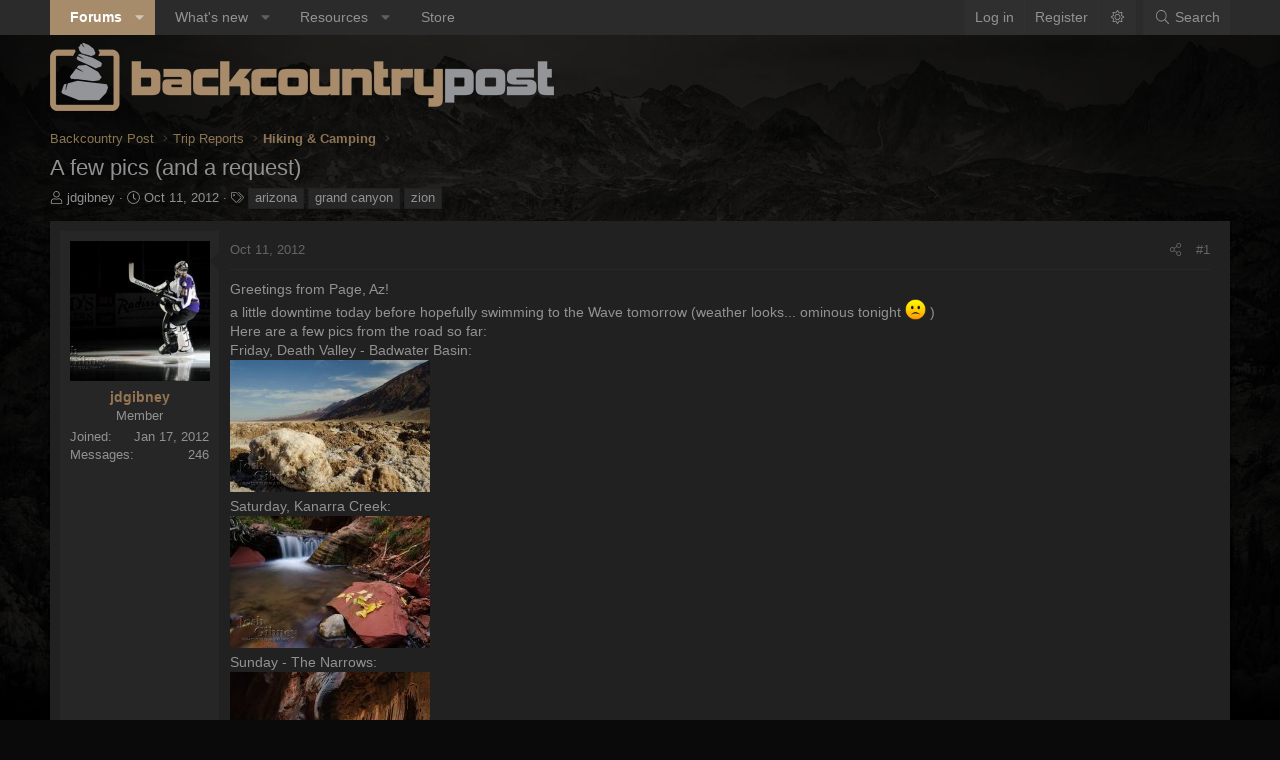

--- FILE ---
content_type: text/html; charset=utf-8
request_url: https://backcountrypost.com/threads/a-few-pics-and-a-request.1412/
body_size: 18560
content:
<!DOCTYPE html>
<html id="XF" lang="en-US" dir="LTR"
	data-xf="2.3"
	data-app="public"
	data-variation="alternate"
	data-color-scheme="dark"
	data-template="thread_view"
	data-container-key="node-22"
	data-content-key="thread-1412"
	data-logged-in="false"
	data-cookie-prefix="xf_"
	data-csrf="1769297681,37e52af4630954163639f6d2c09b099e"
	class="has-no-js template-thread_view XenBase layout-default style-var(--xf-styleType) sidebar-right    xb-toggle-default xb-sidebar-show "
	>
<head>
	
	
	

	<meta charset="utf-8" />
	<title>A few pics (and a request) | Backcountry Post</title>
	<link rel="manifest" href="/webmanifest.php">

	<meta http-equiv="X-UA-Compatible" content="IE=Edge" />
	<meta name="viewport" content="width=device-width, initial-scale=1, viewport-fit=cover">

	
		
			<meta name="theme-color" content="#2a2a2a" />
		
	

	<meta name="apple-mobile-web-app-title" content="Backcountry Post">
	

	
		
		<meta name="description" content="Greetings from Page, Az!
a little downtime today before hopefully swimming to the Wave tomorrow (weather looks... ominous tonight :( )
Here are a few pics..." />
		<meta property="og:description" content="Greetings from Page, Az!
a little downtime today before hopefully swimming to the Wave tomorrow (weather looks... ominous tonight :( )
Here are a few pics from the road so far:
Friday, Death Valley - Badwater Basin:

Saturday, Kanarra Creek:

Sunday - The Narrows:

Monday: Coral Pink Sand Dunes..." />
		<meta property="twitter:description" content="Greetings from Page, Az!
a little downtime today before hopefully swimming to the Wave tomorrow (weather looks... ominous tonight :( )
Here are a few pics from the road so far:
Friday, Death..." />
	
	
		<meta property="og:url" content="https://backcountrypost.com/threads/a-few-pics-and-a-request.1412/" />
	
		<link rel="canonical" href="https://backcountrypost.com/threads/a-few-pics-and-a-request.1412/" />
	

	
		
	
	
	<meta property="og:site_name" content="Backcountry Post" />


	
	
		
	
	
	<meta property="og:type" content="website" />


	
	
		
	
	
	
		<meta property="og:title" content="A few pics (and a request)" />
		<meta property="twitter:title" content="A few pics (and a request)" />
	


	
	
	
	
	
	

	

	
	
	
		
	
	

	<link rel="stylesheet" href="/css.php?css=public%3Anormalize.css%2Cpublic%3Afa.css%2Cpublic%3Avariations.less%2Cpublic%3Acore.less%2Cpublic%3Aapp.less&amp;s=30&amp;l=1&amp;d=1766182504&amp;k=6b0c7b9fce3891e1316f3005796c4dc977c28ab7" />

	<link rel="stylesheet" href="/css.php?css=public%3Amessage.less%2Cpublic%3Ashare_controls.less%2Cpublic%3Axb.less%2Cpublic%3Aextra.less&amp;s=30&amp;l=1&amp;d=1766182504&amp;k=b577639e5daa2edafd407dba9fa383dc8ca63e1e" />


	
		<script src="/js/xf/preamble.min.js?_v=33b4790b"></script>
	

	
	<script src="/js/vendor/vendor-compiled.js?_v=33b4790b" defer></script>
	<script src="/js/xf/core-compiled.js?_v=33b4790b" defer></script>

	<script>
		XF.ready(() =>
		{
			XF.extendObject(true, XF.config, {
				// 
				userId: 0,
				enablePush: false,
				pushAppServerKey: '',
				url: {
					fullBase: 'https://backcountrypost.com/',
					basePath: '/',
					css: '/css.php?css=__SENTINEL__&s=30&l=1&d=1766182504',
					js: '/js/__SENTINEL__?_v=33b4790b',
					icon: '/data/local/icons/__VARIANT__.svg?v=1766182504#__NAME__',
					iconInline: '/styles/fa/__VARIANT__/__NAME__.svg?v=5.15.3',
					keepAlive: '/login/keep-alive'
				},
				cookie: {
					path: '/',
					domain: '',
					prefix: 'xf_',
					secure: true,
					consentMode: 'disabled',
					consented: ["optional","_third_party"]
				},
				cacheKey: '60356f7aa4f82ca98e605b4e87a0a057',
				csrf: '1769297681,37e52af4630954163639f6d2c09b099e',
				js: {},
				fullJs: false,
				css: {"public:message.less":true,"public:share_controls.less":true,"public:xb.less":true,"public:extra.less":true},
				time: {
					now: 1769297681,
					today: 1769238000,
					todayDow: 6,
					tomorrow: 1769324400,
					yesterday: 1769151600,
					week: 1768719600,
					month: 1767250800,
					year: 1767250800
				},
				style: {
					light: 'default',
					dark: 'alternate',
					defaultColorScheme: 'light'
				},
				borderSizeFeature: '3px',
				fontAwesomeWeight: 'l',
				enableRtnProtect: true,
				
				enableFormSubmitSticky: true,
				imageOptimization: '0',
				imageOptimizationQuality: 0.85,
				uploadMaxFilesize: 67108864,
				uploadMaxWidth: 1600,
				uploadMaxHeight: 1600,
				allowedVideoExtensions: ["m4v","mov","mp4","mp4v","mpeg","mpg","ogv","webm"],
				allowedAudioExtensions: ["mp3","opus","ogg","wav"],
				shortcodeToEmoji: true,
				visitorCounts: {
					conversations_unread: '0',
					alerts_unviewed: '0',
					total_unread: '0',
					title_count: true,
					icon_indicator: true
				},
				jsMt: {"xf\/action.js":"310c98b7","xf\/embed.js":"8e281fa9","xf\/form.js":"310c98b7","xf\/structure.js":"310c98b7","xf\/tooltip.js":"310c98b7"},
				jsState: {},
				publicMetadataLogoUrl: '',
				publicPushBadgeUrl: 'https://backcountrypost.com/styles/default/xenforo/bell.png'
			})

			XF.extendObject(XF.phrases, {
				// 
				date_x_at_time_y:     "{date} at {time}",
				day_x_at_time_y:      "{day} at {time}",
				yesterday_at_x:       "Yesterday at {time}",
				x_minutes_ago:        "{minutes} minutes ago",
				one_minute_ago:       "1 minute ago",
				a_moment_ago:         "A moment ago",
				today_at_x:           "Today at {time}",
				in_a_moment:          "In a moment",
				in_a_minute:          "In a minute",
				in_x_minutes:         "In {minutes} minutes",
				later_today_at_x:     "Later today at {time}",
				tomorrow_at_x:        "Tomorrow at {time}",
				short_date_x_minutes: "{minutes}m",
				short_date_x_hours:   "{hours}h",
				short_date_x_days:    "{days}d",

				day0: "Sunday",
				day1: "Monday",
				day2: "Tuesday",
				day3: "Wednesday",
				day4: "Thursday",
				day5: "Friday",
				day6: "Saturday",

				dayShort0: "Sun",
				dayShort1: "Mon",
				dayShort2: "Tue",
				dayShort3: "Wed",
				dayShort4: "Thu",
				dayShort5: "Fri",
				dayShort6: "Sat",

				month0: "January",
				month1: "February",
				month2: "March",
				month3: "April",
				month4: "May",
				month5: "June",
				month6: "July",
				month7: "August",
				month8: "September",
				month9: "October",
				month10: "November",
				month11: "December",

				active_user_changed_reload_page: "The active user has changed. Reload the page for the latest version.",
				server_did_not_respond_in_time_try_again: "The server did not respond in time. Please try again.",
				oops_we_ran_into_some_problems: "Oops! We ran into some problems.",
				oops_we_ran_into_some_problems_more_details_console: "Oops! We ran into some problems. Please try again later. More error details may be in the browser console.",
				file_too_large_to_upload: "The file is too large to be uploaded.",
				uploaded_file_is_too_large_for_server_to_process: "The uploaded file is too large for the server to process.",
				files_being_uploaded_are_you_sure: "Files are still being uploaded. Are you sure you want to submit this form?",
				attach: "Attach files",
				rich_text_box: "Rich text box",
				close: "Close",
				link_copied_to_clipboard: "Link copied to clipboard.",
				text_copied_to_clipboard: "Text copied to clipboard.",
				loading: "Loading…",
				you_have_exceeded_maximum_number_of_selectable_items: "You have exceeded the maximum number of selectable items.",

				processing: "Processing",
				'processing...': "Processing…",

				showing_x_of_y_items: "Showing {count} of {total} items",
				showing_all_items: "Showing all items",
				no_items_to_display: "No items to display",

				number_button_up: "Increase",
				number_button_down: "Decrease",

				push_enable_notification_title: "Push notifications enabled successfully at Backcountry Post",
				push_enable_notification_body: "Thank you for enabling push notifications!",

				pull_down_to_refresh: "Pull down to refresh",
				release_to_refresh: "Release to refresh",
				refreshing: "Refreshing…"
			})
		})
	</script>

	


	

	
	<script async src="https://www.googletagmanager.com/gtag/js?id=UA-22724883-1"></script>
	<script>
		window.dataLayer = window.dataLayer || [];
		function gtag(){dataLayer.push(arguments);}
		gtag('js', new Date());
		gtag('config', 'UA-22724883-1', {
			// 
			
			
		});
	</script>

	
</head>
<body data-template="thread_view">

<div class="p-pageWrapper" id="top">
<div class="p-pageWrapper--helper"></div>

	

	
	
<div class="xb-page-wrapper xb-canvasNoCollapse">
	
	
	<div class="xb-page-wrapper--helper"></div>
		
	
<div class="xb-content-wrapper">
	<div class="navigation-helper"></div>

	
	

	
		<div class="p-navSticky p-navSticky--primary" data-xf-init="sticky-header">
			
		<div class="p-nav--wrapper">
		<nav class="p-nav">
			<div class="p-nav-inner">
				<button type="button" class="button button--plain p-nav-menuTrigger" data-xf-click="off-canvas" data-menu=".js-headerOffCanvasMenu" tabindex="0" aria-label="Menu"><span class="button-text">
					<i aria-hidden="true"></i>
				</span></button>

				<div class="p-nav-smallLogo">
					<a href="/">
							
						<div class="logo-default">
						

	

	
		
		

		
	
		
		

		
	

	

	<picture data-variations="{&quot;default&quot;:{&quot;1&quot;:&quot;\/styles\/backcountrypost\/xenforo\/logo-dark.png&quot;,&quot;2&quot;:null},&quot;alternate&quot;:{&quot;1&quot;:&quot;\/styles\/backcountrypost\/xenforo\/logo-light.png&quot;,&quot;2&quot;:null}}">
		
		
		

		

		<img src="/styles/backcountrypost/xenforo/logo-light.png"  width="" height="" alt="Backcountry Post"  />
	</picture>


						</div>
						
						<div class="logo-mobile">
						

	

	
		
		

		
	
		
		

		
	

	

	<picture data-variations="{&quot;default&quot;:{&quot;1&quot;:&quot;\/styles\/backcountrypost\/xenforo\/logo-dark.png&quot;,&quot;2&quot;:null},&quot;alternate&quot;:{&quot;1&quot;:&quot;\/styles\/backcountrypost\/xenforo\/logo-light.png&quot;,&quot;2&quot;:null}}">
		
		
		

		

		<img src="/styles/backcountrypost/xenforo/logo-light.png"  width="" height="" alt="Backcountry Post"  />
	</picture>


						</div>
						
					
					</a>
				</div>

				<div class="p-nav-scroller hScroller" data-xf-init="h-scroller" data-auto-scroll=".p-navEl.is-selected">
					<div class="hScroller-scroll">
						<ul class="p-nav-list js-offCanvasNavSource">
							
								<li class="navforums">
									
	<div class="p-navEl is-selected" data-has-children="true">
	

		
	
	<a href="/"
	class="p-navEl-link p-navEl-link--splitMenu "
	
	
	data-nav-id="forums">Forums</a>


		<a data-xf-key="1"
			data-xf-click="menu"
			data-menu-pos-ref="< .p-navEl"
			class="p-navEl-splitTrigger"
			role="button"
			tabindex="0"
			aria-label="Toggle expanded"
			aria-expanded="false"
			aria-haspopup="true"></a>

		
	
		<div class="menu menu--structural" data-menu="menu" aria-hidden="true">
			<div class="menu-content">
				
					
	
	
	<a href="/whats-new/posts/"
	class="menu-linkRow u-indentDepth0 js-offCanvasCopy "
	
	
	data-nav-id="newPosts">New posts</a>

	

				
					
	
	
	<a href="/search/?type=post"
	class="menu-linkRow u-indentDepth0 js-offCanvasCopy "
	
	
	data-nav-id="searchForums">Search forums</a>

	

				
			</div>
		</div>
	
	</div>

								</li>
							
								<li class="navwhatsNew">
									
	<div class="p-navEl " data-has-children="true">
	

		
	
	<a href="/whats-new/"
	class="p-navEl-link p-navEl-link--splitMenu "
	
	
	data-nav-id="whatsNew">What's new</a>


		<a data-xf-key="2"
			data-xf-click="menu"
			data-menu-pos-ref="< .p-navEl"
			class="p-navEl-splitTrigger"
			role="button"
			tabindex="0"
			aria-label="Toggle expanded"
			aria-expanded="false"
			aria-haspopup="true"></a>

		
	
		<div class="menu menu--structural" data-menu="menu" aria-hidden="true">
			<div class="menu-content">
				
					
	
	
	<a href="/featured/"
	class="menu-linkRow u-indentDepth0 js-offCanvasCopy "
	
	
	data-nav-id="featured">Featured content</a>

	

				
					
	
	
	<a href="/whats-new/posts/"
	class="menu-linkRow u-indentDepth0 js-offCanvasCopy "
	 rel="nofollow"
	
	data-nav-id="whatsNewPosts">New posts</a>

	

				
					
	
	
	<a href="/whats-new/resources/"
	class="menu-linkRow u-indentDepth0 js-offCanvasCopy "
	 rel="nofollow"
	
	data-nav-id="xfrmNewResources">New resources</a>

	

				
					
	
	
	<a href="/whats-new/latest-activity"
	class="menu-linkRow u-indentDepth0 js-offCanvasCopy "
	 rel="nofollow"
	
	data-nav-id="latestActivity">Latest activity</a>

	

				
			</div>
		</div>
	
	</div>

								</li>
							
								<li class="navxfrm">
									
	<div class="p-navEl " data-has-children="true">
	

		
	
	<a href="/resources/"
	class="p-navEl-link p-navEl-link--splitMenu "
	
	
	data-nav-id="xfrm">Resources</a>


		<a data-xf-key="3"
			data-xf-click="menu"
			data-menu-pos-ref="< .p-navEl"
			class="p-navEl-splitTrigger"
			role="button"
			tabindex="0"
			aria-label="Toggle expanded"
			aria-expanded="false"
			aria-haspopup="true"></a>

		
	
		<div class="menu menu--structural" data-menu="menu" aria-hidden="true">
			<div class="menu-content">
				
					
	
	
	<a href="/resources/latest-reviews"
	class="menu-linkRow u-indentDepth0 js-offCanvasCopy "
	
	
	data-nav-id="xfrmLatestReviews">Latest reviews</a>

	

				
					
	
	
	<a href="/search/?type=resource"
	class="menu-linkRow u-indentDepth0 js-offCanvasCopy "
	
	
	data-nav-id="xfrmSearchResources">Search resources</a>

	

				
			</div>
		</div>
	
	</div>

								</li>
							
								<li class="navStore">
									
	<div class="p-navEl " >
	

		
	
	<a href="https://shop.backcountrypost.com/"
	class="p-navEl-link "
	
	data-xf-key="4"
	data-nav-id="Store">Store</a>


		

		
	
	</div>

								</li>
							
						</ul>
					</div>
				</div>

				

				
				
				<div class="p-nav-opposite">
					<div class="p-navgroup p-account p-navgroup--guest">
						
							<a href="/login/" class="p-navgroup-link p-navgroup-link--textual p-navgroup-link--logIn"
								data-xf-click="overlay" data-follow-redirects="on">
								<span class="p-navgroup-linkText">Log in</span>
							</a>
							
								<a href="/register/" class="p-navgroup-link p-navgroup-link--textual p-navgroup-link--register"
									data-xf-click="overlay" data-follow-redirects="on">
									<span class="p-navgroup-linkText">Register</span>
								</a>
							
						
						
							
							<a class="p-navgroup-link p-navgroup-link--light u-hideMedium" href="/misc/style-variation?variation=default?t=1769297681%2C37e52af4630954163639f6d2c09b099e" data-xf-click="style-variation" data-variation="default"><i class="fa--xf fal fa-sun fa-fw "><svg xmlns="http://www.w3.org/2000/svg" role="img" aria-hidden="true" ><use href="/data/local/icons/light.svg?v=1766182504#sun"></use></svg></i></a>
							<a class="p-navgroup-link p-navgroup-link--dark u-hideMedium"  href="/misc/style-variation?variation=alternate?t=1769297681%2C37e52af4630954163639f6d2c09b099e" data-xf-click="style-variation" data-variation="alternate"><i class="fa--xf fal fa-moon fa-fw "><svg xmlns="http://www.w3.org/2000/svg" role="img" aria-hidden="true" ><use href="/data/local/icons/light.svg?v=1766182504#moon"></use></svg></i></a>
							
							
						
					</div>

					<div class="p-navgroup p-discovery">
						<a href="/whats-new/"
							class="p-navgroup-link p-navgroup-link--iconic p-navgroup-link--whatsnew"
							aria-label="What&#039;s new"
							title="What&#039;s new">
							<i aria-hidden="true"></i>
							<span class="p-navgroup-linkText">What's new</span>
						</a>

						
							<a href="/search/"
								class="p-navgroup-link p-navgroup-link--iconic p-navgroup-link--search"
								data-xf-click="menu"
								data-xf-key="/"
								aria-label="Search"
								aria-expanded="false"
								aria-haspopup="true"
								title="Search">
								<i aria-hidden="true"></i>
								<span class="p-navgroup-linkText">Search</span>
							</a>
							<div class="menu menu--structural menu--wide" data-menu="menu" aria-hidden="true">
								<form action="/search/search" method="post"
									class="menu-content"
									data-xf-init="quick-search">

									<h3 class="menu-header">Search</h3>
									
									<div class="menu-row">
										
											<div class="inputGroup inputGroup--joined">
												<input type="text" class="input" name="keywords" data-acurl="/search/auto-complete" placeholder="Search…" aria-label="Search" data-menu-autofocus="true" />
												
			<select name="constraints" class="js-quickSearch-constraint input" aria-label="Search within">
				<option value="">Everywhere</option>
<option value="{&quot;search_type&quot;:&quot;post&quot;}">Threads</option>
<option value="{&quot;search_type&quot;:&quot;post&quot;,&quot;c&quot;:{&quot;nodes&quot;:[22],&quot;child_nodes&quot;:1}}">This forum</option>
<option value="{&quot;search_type&quot;:&quot;post&quot;,&quot;c&quot;:{&quot;thread&quot;:1412}}">This thread</option>

			</select>
		
											</div>
										
									</div>

									
									<div class="menu-row">
										<label class="iconic"><input type="checkbox"  name="c[title_only]" value="1" /><i aria-hidden="true"></i><span class="iconic-label">Search titles only

													
													<span tabindex="0" role="button"
														data-xf-init="tooltip" data-trigger="hover focus click" title="Tags will also be searched in content where tags are supported">

														<i class="fa--xf far fa-question-circle  u-muted u-smaller"><svg xmlns="http://www.w3.org/2000/svg" role="img" ><title>Note</title><use href="/data/local/icons/regular.svg?v=1766182504#question-circle"></use></svg></i>
													</span></span></label>

									</div>
									
									<div class="menu-row">
										<div class="inputGroup">
											<span class="inputGroup-text" id="ctrl_search_menu_by_member">By:</span>
											<input type="text" class="input" name="c[users]" data-xf-init="auto-complete" placeholder="Member" aria-labelledby="ctrl_search_menu_by_member" />
										</div>
									</div>
									<div class="menu-footer">
									<span class="menu-footer-controls">
										<button type="submit" class="button button--icon button--icon--search button--primary"><i class="fa--xf fal fa-search "><svg xmlns="http://www.w3.org/2000/svg" role="img" aria-hidden="true" ><use href="/data/local/icons/light.svg?v=1766182504#search"></use></svg></i><span class="button-text">Search</span></button>
										<button type="submit" class="button " name="from_search_menu"><span class="button-text">Advanced search…</span></button>
									</span>
									</div>

									<input type="hidden" name="_xfToken" value="1769297681,37e52af4630954163639f6d2c09b099e" />
								</form>
							</div>
						
					</div>
				</div>
					
			</div>
		</nav>
		</div>
	
		</div>
		
		
			<div class="p-sectionLinks--wrapper">
			<div class="p-sectionLinks">
				<div class="p-sectionLinks-inner">
				<div class="hScroller" data-xf-init="h-scroller">
					<div class="hScroller-scroll">
						<ul class="p-sectionLinks-list">
							
								<li>
									
	<div class="p-navEl " >
	

		
	
	<a href="/whats-new/posts/"
	class="p-navEl-link "
	
	data-xf-key="alt+1"
	data-nav-id="newPosts">New posts</a>


		

		
	
	</div>

								</li>
							
								<li>
									
	<div class="p-navEl " >
	

		
	
	<a href="/search/?type=post"
	class="p-navEl-link "
	
	data-xf-key="alt+2"
	data-nav-id="searchForums">Search forums</a>


		

		
	
	</div>

								</li>
							
						</ul>
					</div>
				</div>
			<div class="p-sectionLinks-right">
				
				
			</div>
			</div>
		</div>
		</div>
			
	
		

	<div class="offCanvasMenu offCanvasMenu--nav js-headerOffCanvasMenu" data-menu="menu" aria-hidden="true" data-ocm-builder="navigation">
		<div class="offCanvasMenu-backdrop" data-menu-close="true"></div>
		<div class="offCanvasMenu-content">
		<div class="offCanvasMenu-content--inner">
		
			<div class="offCanvasMenu-header">
				Menu
				<a class="offCanvasMenu-closer" data-menu-close="true" role="button" tabindex="0" aria-label="Close"></a>
			</div>
			
				<div class="p-offCanvasRegisterLink">
					<div class="offCanvasMenu-linkHolder">
						<a href="/login/" class="offCanvasMenu-link" data-xf-click="overlay" data-menu-close="true">
							Log in
						</a>
					</div>
					<hr class="offCanvasMenu-separator" />
					
						<div class="offCanvasMenu-linkHolder">
							<a href="/register/" class="offCanvasMenu-link" data-xf-click="overlay" data-menu-close="true">
								Register
							</a>
						</div>
						<hr class="offCanvasMenu-separator" />
					
				</div>
			
			<div class="offCanvasMenu-subHeader">Navigation</div>
			<div class="js-offCanvasNavTarget"></div>
			<div class="offCanvasMenu-installBanner js-installPromptContainer" style="display: none;" data-xf-init="install-prompt">
				<div class="offCanvasMenu-installBanner-header">Install the app</div>
				<button type="button" class="button js-installPromptButton"><span class="button-text">Install</span></button>
				<template class="js-installTemplateIOS">
					<div class="js-installTemplateContent">
						<div class="overlay-title">How to install the app on iOS</div>
						<div class="block-body">
							<div class="block-row">
								<p>
									Follow along with the video below to see how to install our site as a web app on your home screen.
								</p>
								<p style="text-align: center">
									<video src="/styles/default/xenforo/add_to_home.mp4"
										width="280" height="480" autoplay loop muted playsinline></video>
								</p>
								<p>
									<small><strong>Note:</strong> This feature may not be available in some browsers.</small>
								</p>
							</div>
						</div>
					</div>
				</template>
			</div>
			<div class="offCanvasMenu-subHeader">More options</div>
			
				<a href="/misc/style-variation" rel="nofollow"
				   class="offCanvasMenu-link offCanvasMenu-link--variations js-styleVariationsLink"
				   data-xf-init="tooltip" title="Style variation"
				   data-nav-id="styleVariation"
				   data-xf-click="menu" role="button" aria-expanded="false" aria-haspopup="true">

					Style variation
				</a>

				<div class="menu" data-menu="menu" aria-hidden="true">
					<div class="menu-content js-styleVariationsMenu">
						

	
		

	<a href="/misc/style-variation?reset=1&amp;t=1769297681%2C37e52af4630954163639f6d2c09b099e"
		class="menu-linkRow "
		rel="nofollow"
		data-xf-click="style-variation" data-variation="">

		<i class="fa--xf fal fa-adjust "><svg xmlns="http://www.w3.org/2000/svg" role="img" aria-hidden="true" ><use href="/data/local/icons/light.svg?v=1766182504#adjust"></use></svg></i>

		
			System
		
	</a>


		

	<a href="/misc/style-variation?variation=default&amp;t=1769297681%2C37e52af4630954163639f6d2c09b099e"
		class="menu-linkRow "
		rel="nofollow"
		data-xf-click="style-variation" data-variation="default">

		<i class="fa--xf fal fa-sun "><svg xmlns="http://www.w3.org/2000/svg" role="img" aria-hidden="true" ><use href="/data/local/icons/light.svg?v=1766182504#sun"></use></svg></i>

		
			Light
		
	</a>


		

	<a href="/misc/style-variation?variation=alternate&amp;t=1769297681%2C37e52af4630954163639f6d2c09b099e"
		class="menu-linkRow is-selected"
		rel="nofollow"
		data-xf-click="style-variation" data-variation="alternate">

		<i class="fa--xf fal fa-moon "><svg xmlns="http://www.w3.org/2000/svg" role="img" aria-hidden="true" ><use href="/data/local/icons/light.svg?v=1766182504#moon"></use></svg></i>

		
			Dark
		
	</a>

	

	
		
	

					</div>
				</div>
			
			
			
				
					<div class="offCanvasMenu-linkHolder">
						<a href="/misc/contact" class="offCanvasMenu-link" data-menu-close="true" data-nav-id="contactUs" data-xf-click="overlay">Contact us</a>
					</div>
				
			
			<div class="offCanvasMenu-linkHolder">
				<a class="offCanvasMenu-link" data-menu-close="true" data-nav-id="closeMenu" role="button" tabindex="0" aria-label="Close">Close Menu</a>
			</div>
			
			</div>
		</div>
	</div>
	
	
		
	<header class="p-header" id="header">
		<div class="p-header-inner">
			<div class="p-header-content">
				<div class="p-header-logo p-header-logo--image">
					<a href="/">
						
						<div class="logo-default">
						

	

	
		
		

		
	
		
		

		
	

	

	<picture data-variations="{&quot;default&quot;:{&quot;1&quot;:&quot;\/styles\/backcountrypost\/xenforo\/logo-dark.png&quot;,&quot;2&quot;:&quot;\/styles\/backcountrypost\/xenforo\/logo-dark2x.png&quot;},&quot;alternate&quot;:{&quot;1&quot;:&quot;\/styles\/backcountrypost\/xenforo\/logo-light.png&quot;,&quot;2&quot;:&quot;\/styles\/backcountrypost\/xenforo\/logo-light2x.png&quot;}}">
		
		
		

		

		<img src="/styles/backcountrypost/xenforo/logo-light.png" srcset="/styles/backcountrypost/xenforo/logo-light2x.png 2x" width="" height="" alt="Backcountry Post"  />
	</picture>


						</div>
						
						<div class="logo-mobile">
						

	

	
		
		

		
	
		
		

		
	

	

	<picture data-variations="{&quot;default&quot;:{&quot;1&quot;:&quot;\/styles\/backcountrypost\/xenforo\/logo-dark.png&quot;,&quot;2&quot;:null},&quot;alternate&quot;:{&quot;1&quot;:&quot;\/styles\/backcountrypost\/xenforo\/logo-light.png&quot;,&quot;2&quot;:null}}">
		
		
		

		

		<img src="/styles/backcountrypost/xenforo/logo-light.png"  width="" height="" alt="Backcountry Post"  />
	</picture>


						</div>
						
						
					</a>
				</div>

				
			
			
			
			</div>
		</div>
	</header>
	
	
	

	<div class="p-body">
		<div class="p-body-inner">
			
			<!--XF:EXTRA_OUTPUT-->

			

			

			 
			
			
	
		<div class="p-breadcrumbs--parent ">
		<ul class="p-breadcrumbs "
			itemscope itemtype="https://schema.org/BreadcrumbList">
			
				

				
				

				

				
				
					
					
	<li itemprop="itemListElement" itemscope itemtype="https://schema.org/ListItem">
		<a href="/categories/backcountry-post.1/" itemprop="item">
			<span itemprop="name">Backcountry Post</span>
		</a>
		<meta itemprop="position" content="1" />
	</li>

				
					
					
	<li itemprop="itemListElement" itemscope itemtype="https://schema.org/ListItem">
		<a href="/forums/trip-reports.4/" itemprop="item">
			<span itemprop="name">Trip Reports</span>
		</a>
		<meta itemprop="position" content="2" />
	</li>

				
					
					
	<li itemprop="itemListElement" itemscope itemtype="https://schema.org/ListItem">
		<a href="/forums/hiking-camping.22/" itemprop="item">
			<span itemprop="name">Hiking &amp; Camping</span>
		</a>
		<meta itemprop="position" content="3" />
	</li>

				
			
		</ul>
		
		</div>
	

			
			

			
	<noscript class="js-jsWarning"><div class="blockMessage blockMessage--important blockMessage--iconic u-noJsOnly">JavaScript is disabled. For a better experience, please enable JavaScript in your browser before proceeding.</div></noscript>

			
	<div class="blockMessage blockMessage--important blockMessage--iconic js-browserWarning" style="display: none">You are using an out of date browser. It  may not display this or other websites correctly.<br />You should upgrade or use an <a href="https://www.google.com/chrome/" target="_blank" rel="noopener">alternative browser</a>.</div>


			
			 
				
			
				<div class="p-body-header">
					
						
							<div class="p-title ">
								
									
										<h1 class="p-title-value">A few pics (and a request)</h1>
									
									
								
							</div>
						

						
							<div class="p-description">
	<ul class="listInline listInline--bullet">
		<li>
			<i class="fa--xf fal fa-user "><svg xmlns="http://www.w3.org/2000/svg" role="img" ><title>Thread starter</title><use href="/data/local/icons/light.svg?v=1766182504#user"></use></svg></i>
			<span class="u-srOnly">Thread starter</span>

			<a href="/members/jdgibney.18/" class="username  u-concealed" dir="auto" data-user-id="18" data-xf-init="member-tooltip">jdgibney</a>
		</li>
		<li>
			<i class="fa--xf fal fa-clock "><svg xmlns="http://www.w3.org/2000/svg" role="img" ><title>Start date</title><use href="/data/local/icons/light.svg?v=1766182504#clock"></use></svg></i>
			<span class="u-srOnly">Start date</span>

			<a href="/threads/a-few-pics-and-a-request.1412/" class="u-concealed"><time  class="u-dt" dir="auto" datetime="2012-10-11T17:26:15-0600" data-timestamp="1349997975" data-date="Oct 11, 2012" data-time="5:26 PM" data-short="Oct &#039;12" title="Oct 11, 2012 at 5:26 PM">Oct 11, 2012</time></a>
		</li>
		
		
			<li>
				

	

	<dl class="tagList tagList--thread-1412 ">
		<dt>
			
				
		<i class="fa--xf fal fa-tags "><svg xmlns="http://www.w3.org/2000/svg" role="img" ><title>Tags</title><use href="/data/local/icons/light.svg?v=1766182504#tags"></use></svg></i>
		<span class="u-srOnly">Tags</span>
	
			
		</dt>
		<dd>
			<span class="js-tagList">
				
					
						<a href="/tags/arizona/" class="tagItem tagItem--tag_arizona" dir="auto">
							arizona
						</a>
					
						<a href="/tags/grand-canyon/" class="tagItem tagItem--tag_grand-canyon" dir="auto">
							grand canyon
						</a>
					
						<a href="/tags/zion/" class="tagItem tagItem--tag_zion" dir="auto">
							zion
						</a>
					
				
			</span>
		</dd>
	</dl>


			</li>
		
	</ul>
</div>
						
					
				</div>
			
			
			

			<div class="p-body-main  ">
				
				<div class="p-body-contentCol"></div>
				

				

				<div class="p-body-content">
					
					
					
						
					
					
					<div class="p-body-pageContent">










	
	
	
		
	
	
	


	
	
	
		
	
	
	


	
	
		
	
	
	


	
	



	












	

	
		
	



















<div class="block block--messages" data-xf-init="" data-type="post" data-href="/inline-mod/" data-search-target="*">

	<span class="u-anchorTarget" id="posts"></span>

	
		
	

	

	<div class="block-outer"></div>

	

	
		
	<div class="block-outer js-threadStatusField"></div>

	

	<div class="block-container lbContainer"
		data-xf-init="lightbox select-to-quote"
		data-message-selector=".js-post"
		data-lb-id="thread-1412"
		data-lb-universal="0">

		<div class="block-body js-replyNewMessageContainer">
			
				

					

					
						

	
	

	

	
	<article class="message message--post js-post js-inlineModContainer  "
		data-author="jdgibney"
		data-content="post-15215"
		id="js-post-15215"
		>

		

		<span class="u-anchorTarget" id="post-15215"></span>
		

		
			<div class="message-inner">
				
					<div class="message-cell message-cell--user">
						

	<section class="message-user"
		
		
		>

		

		<div class="message-avatar ">
			<div class="message-avatar-wrapper">
				
				<a href="/members/jdgibney.18/" class="avatar avatar--l" data-user-id="18" data-xf-init="member-tooltip">
			<img src="/data/avatars/l/0/18.jpg?1326999595"  alt="jdgibney" class="avatar-u18-l" width="192" height="192" loading="lazy" /> 
		</a>
				
				
			</div>
		</div>
		<div class="message-userDetails">
			<h4 class="message-name"><a href="/members/jdgibney.18/" class="username " dir="auto" data-user-id="18" data-xf-init="member-tooltip">jdgibney</a></h4>
			<h5 class="userTitle message-userTitle" dir="auto">Member</h5>
			
		</div>
		
			
			
				<div class="message-userExtras">
				
					
						<dl class="pairs pairs--justified">
							
							<dt>Joined</dt>
							
							<dd>Jan 17, 2012</dd>
						</dl>
					
					
						<dl class="pairs pairs--justified">
							
							<dt>Messages</dt>
							
							<dd>246</dd>
						</dl>
					
					
					
					
					
					
					
					
				
				</div>
			
		
		<span class="message-userArrow"></span>
	</section>

						
					</div>
				

				
					<div class="message-cell message-cell--main">
					
						<div class="message-main js-quickEditTarget">

							
							
								

	

	<header class="message-attribution message-attribution--split">
		<ul class="message-attribution-main listInline ">
			
			
			<li class="u-concealed">
				<a href="/threads/a-few-pics-and-a-request.1412/post-15215" rel="nofollow" >
					<time  class="u-dt" dir="auto" datetime="2012-10-11T17:26:15-0600" data-timestamp="1349997975" data-date="Oct 11, 2012" data-time="5:26 PM" data-short="Oct &#039;12" title="Oct 11, 2012 at 5:26 PM">Oct 11, 2012</time>
				</a>
			</li>
			
		</ul>

		<ul class="message-attribution-opposite message-attribution-opposite--list ">
			
			
			
			<li>
				<a href="/threads/a-few-pics-and-a-request.1412/post-15215"
					class="message-attribution-gadget"
					data-xf-init="share-tooltip"
					data-href="/posts/15215/share"
					aria-label="Share"
					rel="nofollow">
					<i class="fa--xf fal fa-share-alt "><svg xmlns="http://www.w3.org/2000/svg" role="img" aria-hidden="true" ><use href="/data/local/icons/light.svg?v=1766182504#share-alt"></use></svg></i>
				</a>
			</li>
			
				<li class="u-hidden js-embedCopy">
					
	<a href="javascript:"
		data-xf-init="copy-to-clipboard"
		data-copy-text="&lt;div class=&quot;js-xf-embed&quot; data-url=&quot;https://backcountrypost.com&quot; data-content=&quot;post-15215&quot;&gt;&lt;/div&gt;&lt;script defer src=&quot;https://backcountrypost.com/js/xf/external_embed.js?_v=33b4790b&quot;&gt;&lt;/script&gt;"
		data-success="Embed code HTML copied to clipboard."
		class="">
		<i class="fa--xf fal fa-code "><svg xmlns="http://www.w3.org/2000/svg" role="img" aria-hidden="true" ><use href="/data/local/icons/light.svg?v=1766182504#code"></use></svg></i>
	</a>

				</li>
			
			
			
				<li>
					<a href="/threads/a-few-pics-and-a-request.1412/post-15215" rel="nofollow">
						#1
					</a>
				</li>
			
		</ul>
	</header>

							
							

							<div class="message-content js-messageContent">
							

								
									
	
	
	

								

								
									
	

	<div class="message-userContent lbContainer js-lbContainer "
		data-lb-id="post-15215"
		data-lb-caption-desc="jdgibney &middot; Oct 11, 2012 at 5:26 PM">

		
			

	
		
	

		

		<article class="message-body js-selectToQuote">
			
				
			

			<div >
				
					<div class="bbWrapper">Greetings from Page, Az!<br />
a little downtime today before hopefully swimming to the Wave tomorrow (weather looks... ominous tonight <img src="https://cdn.jsdelivr.net/joypixels/assets/8.0/png/unicode/64/1f641.png" class="smilie smilie--emoji" loading="lazy" width="64" height="64" alt=":(" title="Frown    :("  data-smilie="3"data-shortname=":(" /> )<br />
Here are a few pics from the road so far:<br />
Friday, Death Valley - Badwater Basin:<br />
<a href="https://backcountrypost.com/attachments/badwaterbasin-jpg.5660/"
		target="_blank"><img src="https://backcountrypost.com/data/attachments/5/5665-ff4025329230aa8e8b6a686283781379.jpg?hash=_0AlMpIwqo"
		class="bbImage "
		style=""
		alt="badwaterbasin.jpg"
		title="badwaterbasin.jpg"
		width="200" height="132" loading="lazy" /></a><br />
Saturday, Kanarra Creek:<br />
<a href="https://backcountrypost.com/attachments/kanarracreek-jpg.5661/"
		target="_blank"><img src="https://backcountrypost.com/data/attachments/5/5666-2d102b9a6674b3b2d05c1046bcd9f3b3.jpg?hash=LRArmmZ0s7"
		class="bbImage "
		style=""
		alt="kanarracreek.jpg"
		title="kanarracreek.jpg"
		width="200" height="132" loading="lazy" /></a><br />
Sunday - The Narrows:<br />
<a href="https://backcountrypost.com/attachments/narrows-jpg.5662/"
		target="_blank"><img src="https://backcountrypost.com/data/attachments/5/5667-66ee55dae29c5d08fc25d603946149f9.jpg?hash=Zu5V2uKcXQ"
		class="bbImage "
		style=""
		alt="narrows.jpg"
		title="narrows.jpg"
		width="200" height="132" loading="lazy" /></a><br />
Monday: Coral Pink Sand Dunes:<br />
<a href="https://backcountrypost.com/attachments/coralpinkdunes-jpg.5663/"
		target="_blank"><img src="https://backcountrypost.com/data/attachments/5/5668-fb62a9f3403731e562399d7f35f5339f.jpg?hash=-2Kp80A3Me"
		class="bbImage "
		style=""
		alt="coralpinkdunes.jpg"
		title="coralpinkdunes.jpg"
		width="200" height="132" loading="lazy" /></a><br />
Tuesday: Sunset from Cape Royal Grand Canyon North Rim:<br />
<a href="https://backcountrypost.com/attachments/gcsunset-jpg.5664/"
		target="_blank"><img src="https://backcountrypost.com/data/attachments/5/5669-dd55dbb8dbd3296214c7ba221f334df3.jpg?hash=3VXbuNvTKW"
		class="bbImage "
		style=""
		alt="gcsunset.jpg"
		title="gcsunset.jpg"
		width="200" height="132" loading="lazy" /></a><br />
Wednesday- Sunrise from Point Imperial:<br />
<a href="https://backcountrypost.com/attachments/mounthaydensunrise-jpg.5665/"
		target="_blank"><img src="https://backcountrypost.com/data/attachments/5/5670-eef7d2a87a8e7381cf2c490788385d9a.jpg?hash=7vfSqHqOc4"
		class="bbImage "
		style=""
		alt="mounthaydensunrise.jpg"
		title="mounthaydensunrise.jpg"
		width="200" height="132" loading="lazy" /></a><br />
 <br />
Going to check out Horse Shoe Bend tonight for sunset, hopefully the bulk of the rain stays north and we can get in to the Wave tomorrow, and possibly White Pocket Saturday....<br />
 <br />
Now to my request <img src="https://cdn.jsdelivr.net/joypixels/assets/8.0/png/unicode/64/1f642.png" class="smilie smilie--emoji" loading="lazy" width="64" height="64" alt=":)" title="Smile    :)"  data-smilie="1"data-shortname=":)" /><br />
My travel partner, Winger, is attempting to win a new track suit for motorcycling and needs some votes on FB, if you can help (she&#039;s pretty close to the lead, or was closing in as of this afternoon when we were able to check), please check out:<br />
<a href="https://www.facebook.com/photo.php?fbid=525912357436704&amp;set=a.525903164104290.135730.210261969001746&amp;type=1&amp;ref=nf" target="_blank" class="link link--external" rel="nofollow ugc noopener">https://www.facebook.com/photo.php?...64104290.135730.210261969001746&amp;type=1&amp;ref=nf</a><br />
and &#039;like&#039; the photo <img src="https://cdn.jsdelivr.net/joypixels/assets/8.0/png/unicode/64/1f642.png" class="smilie smilie--emoji" loading="lazy" width="64" height="64" alt=":)" title="Smile    :)"  data-smilie="1"data-shortname=":)" /></div>
				
			</div>

			<div class="js-selectToQuoteEnd">&nbsp;</div>
			
				
			
		</article>

		
			

	
		
	

		

		
			
	

		
	</div>

								

								
									
	

	

								

								
									
	

								

							
							</div>

							
								
	

	<footer class="message-footer">
		

		

		<div class="reactionsBar js-reactionsList is-active">
			
	
	
		<ul class="reactionSummary">
		
			<li><span class="reaction reaction--small reaction--1" data-reaction-id="1"><i aria-hidden="true"></i><img src="https://cdn.jsdelivr.net/joypixels/assets/8.0/png/unicode/64/1f44d.png" loading="lazy" width="64" height="64" class="reaction-image reaction-image--emoji js-reaction" alt="Like" title="Like" /></span></li>
		
		</ul>
	


<span class="u-srOnly">Reactions:</span>
<a class="reactionsBar-link" href="/posts/15215/reactions" data-xf-click="overlay" data-cache="false" rel="nofollow"><bdi>xjblue</bdi>, <bdi>John Fowler</bdi>, <bdi>blueeyes</bdi> and 5 others</a>
		</div>

		<div class="js-historyTarget message-historyTarget toggleTarget" data-href="trigger-href"></div>
	</footer>

							
						</div>

					
					</div>
				
			</div>
		
	</article>

	
	

					

					

				

					

					
						

	
	

	

	
	<article class="message message--post js-post js-inlineModContainer  "
		data-author="Nick"
		data-content="post-15216"
		id="js-post-15216"
		itemscope itemtype="https://schema.org/Comment" itemid="https://backcountrypost.com/posts/15216/">

		
			<meta itemprop="parentItem" itemscope itemid="https://backcountrypost.com/threads/a-few-pics-and-a-request.1412/" />
			<meta itemprop="name" content="Post #2" />
		

		<span class="u-anchorTarget" id="post-15216"></span>
		

		
			<div class="message-inner">
				
					<div class="message-cell message-cell--user">
						

	<section class="message-user"
		itemprop="author"
		itemscope itemtype="https://schema.org/Person"
		itemid="https://backcountrypost.com/members/nick.1/">

		
			<meta itemprop="url" content="https://backcountrypost.com/members/nick.1/" />
		

		<div class="message-avatar ">
			<div class="message-avatar-wrapper">
				
				<a href="/members/nick.1/" class="avatar avatar--l" data-user-id="1" data-xf-init="member-tooltip">
			<img src="/data/avatars/l/0/1.jpg?1393829073"  alt="Nick" class="avatar-u1-l" width="192" height="192" loading="lazy" itemprop="image" /> 
		</a>
				
				
			</div>
		</div>
		<div class="message-userDetails">
			<h4 class="message-name"><a href="/members/nick.1/" class="username " dir="auto" data-user-id="1" data-xf-init="member-tooltip"><span class="username--moderator username--admin" itemprop="name">Nick</span></a></h4>
			<h5 class="userTitle message-userTitle" dir="auto" itemprop="jobTitle">-</h5>
			<div class="userBanner userBanner bcp-lifetime message-userBanner" itemprop="jobTitle"><span class="userBanner-before"></span><strong>.</strong><span class="userBanner-after"></span></div>
		</div>
		
			
			
				<div class="message-userExtras">
				
					
						<dl class="pairs pairs--justified">
							
							<dt>Joined</dt>
							
							<dd>Aug 9, 2007</dd>
						</dl>
					
					
						<dl class="pairs pairs--justified">
							
							<dt>Messages</dt>
							
							<dd>12,960</dd>
						</dl>
					
					
					
					
					
					
					
					
				
				</div>
			
		
		<span class="message-userArrow"></span>
	</section>

						
					</div>
				

				
					<div class="message-cell message-cell--main">
					
						<div class="message-main js-quickEditTarget">

							
							
								

	

	<header class="message-attribution message-attribution--split">
		<ul class="message-attribution-main listInline ">
			
			
			<li class="u-concealed">
				<a href="/threads/a-few-pics-and-a-request.1412/post-15216" rel="nofollow" itemprop="url">
					<time  class="u-dt" dir="auto" datetime="2012-10-11T17:29:41-0600" data-timestamp="1349998181" data-date="Oct 11, 2012" data-time="5:29 PM" data-short="Oct &#039;12" title="Oct 11, 2012 at 5:29 PM" itemprop="datePublished">Oct 11, 2012</time>
				</a>
			</li>
			
		</ul>

		<ul class="message-attribution-opposite message-attribution-opposite--list ">
			
			
			
			<li>
				<a href="/threads/a-few-pics-and-a-request.1412/post-15216"
					class="message-attribution-gadget"
					data-xf-init="share-tooltip"
					data-href="/posts/15216/share"
					aria-label="Share"
					rel="nofollow">
					<i class="fa--xf fal fa-share-alt "><svg xmlns="http://www.w3.org/2000/svg" role="img" aria-hidden="true" ><use href="/data/local/icons/light.svg?v=1766182504#share-alt"></use></svg></i>
				</a>
			</li>
			
				<li class="u-hidden js-embedCopy">
					
	<a href="javascript:"
		data-xf-init="copy-to-clipboard"
		data-copy-text="&lt;div class=&quot;js-xf-embed&quot; data-url=&quot;https://backcountrypost.com&quot; data-content=&quot;post-15216&quot;&gt;&lt;/div&gt;&lt;script defer src=&quot;https://backcountrypost.com/js/xf/external_embed.js?_v=33b4790b&quot;&gt;&lt;/script&gt;"
		data-success="Embed code HTML copied to clipboard."
		class="">
		<i class="fa--xf fal fa-code "><svg xmlns="http://www.w3.org/2000/svg" role="img" aria-hidden="true" ><use href="/data/local/icons/light.svg?v=1766182504#code"></use></svg></i>
	</a>

				</li>
			
			
			
				<li>
					<a href="/threads/a-few-pics-and-a-request.1412/post-15216" rel="nofollow">
						#2
					</a>
				</li>
			
		</ul>
	</header>

							
							

							<div class="message-content js-messageContent">
							

								
									
	
	
	

								

								
									
	

	<div class="message-userContent lbContainer js-lbContainer "
		data-lb-id="post-15216"
		data-lb-caption-desc="Nick &middot; Oct 11, 2012 at 5:29 PM">

		

		<article class="message-body js-selectToQuote">
			
				
			

			<div itemprop="text">
				
					<div class="bbWrapper">Done! <img src="https://cdn.jsdelivr.net/joypixels/assets/8.0/png/unicode/64/1f642.png" class="smilie smilie--emoji" loading="lazy" width="64" height="64" alt=":)" title="Smile    :)"  data-smilie="1"data-shortname=":)" /></div>
				
			</div>

			<div class="js-selectToQuoteEnd">&nbsp;</div>
			
				
			
		</article>

		

		
	</div>

								

								
									
	

	

								

								
									
	
		
			<aside class="message-signature">
			
				<div class="bbWrapper">IG: <a href="https://www.instagram.com/backcountrypost/" target="_blank" class="link link--external" rel="noopener">@backcountrypost</a></div>
			
			</aside>
		
	

								

							
							</div>

							
								
	

	<footer class="message-footer">
		
			<div class="message-microdata" itemprop="interactionStatistic" itemtype="https://schema.org/InteractionCounter" itemscope>
				<meta itemprop="userInteractionCount" content="2" />
				<meta itemprop="interactionType" content="https://schema.org/LikeAction" />
			</div>
		

		

		<div class="reactionsBar js-reactionsList is-active">
			
	
	
		<ul class="reactionSummary">
		
			<li><span class="reaction reaction--small reaction--1" data-reaction-id="1"><i aria-hidden="true"></i><img src="https://cdn.jsdelivr.net/joypixels/assets/8.0/png/unicode/64/1f44d.png" loading="lazy" width="64" height="64" class="reaction-image reaction-image--emoji js-reaction" alt="Like" title="Like" /></span></li>
		
		</ul>
	


<span class="u-srOnly">Reactions:</span>
<a class="reactionsBar-link" href="/posts/15216/reactions" data-xf-click="overlay" data-cache="false" rel="nofollow"><bdi>Seldom Seen Anderson</bdi> and <bdi>jdgibney</bdi></a>
		</div>

		<div class="js-historyTarget message-historyTarget toggleTarget" data-href="trigger-href"></div>
	</footer>

							
						</div>

					
					</div>
				
			</div>
		
	</article>

	
	

					

					

				

					

					
						

	
	

	

	
	<article class="message message--post js-post js-inlineModContainer  "
		data-author="Seldom Seen Anderson"
		data-content="post-15270"
		id="js-post-15270"
		itemscope itemtype="https://schema.org/Comment" itemid="https://backcountrypost.com/posts/15270/">

		
			<meta itemprop="parentItem" itemscope itemid="https://backcountrypost.com/threads/a-few-pics-and-a-request.1412/" />
			<meta itemprop="name" content="Post #3" />
		

		<span class="u-anchorTarget" id="post-15270"></span>
		

		
			<div class="message-inner">
				
					<div class="message-cell message-cell--user">
						

	<section class="message-user"
		itemprop="author"
		itemscope itemtype="https://schema.org/Person"
		itemid="https://backcountrypost.com/members/seldom-seen-anderson.44/">

		
			<meta itemprop="url" content="https://backcountrypost.com/members/seldom-seen-anderson.44/" />
		

		<div class="message-avatar ">
			<div class="message-avatar-wrapper">
				
				<a href="/members/seldom-seen-anderson.44/" class="avatar avatar--l" data-user-id="44" data-xf-init="member-tooltip">
			<img src="/data/avatars/l/0/44.jpg?1420313937"  alt="Seldom Seen Anderson" class="avatar-u44-l" width="192" height="192" loading="lazy" itemprop="image" /> 
		</a>
				
				
			</div>
		</div>
		<div class="message-userDetails">
			<h4 class="message-name"><a href="/members/seldom-seen-anderson.44/" class="username " dir="auto" data-user-id="44" data-xf-init="member-tooltip"><span itemprop="name">Seldom Seen Anderson</span></a></h4>
			<h5 class="userTitle message-userTitle" dir="auto" itemprop="jobTitle">Member</h5>
			
		</div>
		
			
			
				<div class="message-userExtras">
				
					
						<dl class="pairs pairs--justified">
							
							<dt>Joined</dt>
							
							<dd>Jan 19, 2012</dd>
						</dl>
					
					
						<dl class="pairs pairs--justified">
							
							<dt>Messages</dt>
							
							<dd>739</dd>
						</dl>
					
					
					
					
					
					
					
					
				
				</div>
			
		
		<span class="message-userArrow"></span>
	</section>

						
					</div>
				

				
					<div class="message-cell message-cell--main">
					
						<div class="message-main js-quickEditTarget">

							
							
								

	

	<header class="message-attribution message-attribution--split">
		<ul class="message-attribution-main listInline ">
			
			
			<li class="u-concealed">
				<a href="/threads/a-few-pics-and-a-request.1412/post-15270" rel="nofollow" itemprop="url">
					<time  class="u-dt" dir="auto" datetime="2012-10-13T20:58:41-0600" data-timestamp="1350183521" data-date="Oct 13, 2012" data-time="8:58 PM" data-short="Oct &#039;12" title="Oct 13, 2012 at 8:58 PM" itemprop="datePublished">Oct 13, 2012</time>
				</a>
			</li>
			
		</ul>

		<ul class="message-attribution-opposite message-attribution-opposite--list ">
			
			
			
			<li>
				<a href="/threads/a-few-pics-and-a-request.1412/post-15270"
					class="message-attribution-gadget"
					data-xf-init="share-tooltip"
					data-href="/posts/15270/share"
					aria-label="Share"
					rel="nofollow">
					<i class="fa--xf fal fa-share-alt "><svg xmlns="http://www.w3.org/2000/svg" role="img" aria-hidden="true" ><use href="/data/local/icons/light.svg?v=1766182504#share-alt"></use></svg></i>
				</a>
			</li>
			
				<li class="u-hidden js-embedCopy">
					
	<a href="javascript:"
		data-xf-init="copy-to-clipboard"
		data-copy-text="&lt;div class=&quot;js-xf-embed&quot; data-url=&quot;https://backcountrypost.com&quot; data-content=&quot;post-15270&quot;&gt;&lt;/div&gt;&lt;script defer src=&quot;https://backcountrypost.com/js/xf/external_embed.js?_v=33b4790b&quot;&gt;&lt;/script&gt;"
		data-success="Embed code HTML copied to clipboard."
		class="">
		<i class="fa--xf fal fa-code "><svg xmlns="http://www.w3.org/2000/svg" role="img" aria-hidden="true" ><use href="/data/local/icons/light.svg?v=1766182504#code"></use></svg></i>
	</a>

				</li>
			
			
			
				<li>
					<a href="/threads/a-few-pics-and-a-request.1412/post-15270" rel="nofollow">
						#3
					</a>
				</li>
			
		</ul>
	</header>

							
							

							<div class="message-content js-messageContent">
							

								
									
	
	
	

								

								
									
	

	<div class="message-userContent lbContainer js-lbContainer "
		data-lb-id="post-15270"
		data-lb-caption-desc="Seldom Seen Anderson &middot; Oct 13, 2012 at 8:58 PM">

		

		<article class="message-body js-selectToQuote">
			
				
			

			<div itemprop="text">
				
					<div class="bbWrapper">Done!</div>
				
			</div>

			<div class="js-selectToQuoteEnd">&nbsp;</div>
			
				
			
		</article>

		

		
	</div>

								

								
									
	

	

								

								
									
	

								

							
							</div>

							
								
	

	<footer class="message-footer">
		
			<div class="message-microdata" itemprop="interactionStatistic" itemtype="https://schema.org/InteractionCounter" itemscope>
				<meta itemprop="userInteractionCount" content="0" />
				<meta itemprop="interactionType" content="https://schema.org/LikeAction" />
			</div>
		

		

		<div class="reactionsBar js-reactionsList ">
			
		</div>

		<div class="js-historyTarget message-historyTarget toggleTarget" data-href="trigger-href"></div>
	</footer>

							
						</div>

					
					</div>
				
			</div>
		
	</article>

	
	

					

					

				

					

					
						

	
	

	

	
	<article class="message message--post js-post js-inlineModContainer  "
		data-author="Michael"
		data-content="post-15618"
		id="js-post-15618"
		itemscope itemtype="https://schema.org/Comment" itemid="https://backcountrypost.com/posts/15618/">

		
			<meta itemprop="parentItem" itemscope itemid="https://backcountrypost.com/threads/a-few-pics-and-a-request.1412/" />
			<meta itemprop="name" content="Post #4" />
		

		<span class="u-anchorTarget" id="post-15618"></span>
		

		
			<div class="message-inner">
				
					<div class="message-cell message-cell--user">
						

	<section class="message-user"
		itemprop="author"
		itemscope itemtype="https://schema.org/Person"
		itemid="https://backcountrypost.com/members/michael.479/">

		
			<meta itemprop="url" content="https://backcountrypost.com/members/michael.479/" />
		

		<div class="message-avatar ">
			<div class="message-avatar-wrapper">
				
				<a href="/members/michael.479/" class="avatar avatar--l" data-user-id="479" data-xf-init="member-tooltip">
			<img src="/data/avatars/l/0/479.jpg?1450098705"  alt="Michael" class="avatar-u479-l" width="192" height="192" loading="lazy" itemprop="image" /> 
		</a>
				
				
			</div>
		</div>
		<div class="message-userDetails">
			<h4 class="message-name"><a href="/members/michael.479/" class="username " dir="auto" data-user-id="479" data-xf-init="member-tooltip"><span itemprop="name">Michael</span></a></h4>
			<h5 class="userTitle message-userTitle" dir="auto" itemprop="jobTitle">Alien from over the pond...</h5>
			
		</div>
		
			
			
				<div class="message-userExtras">
				
					
						<dl class="pairs pairs--justified">
							
							<dt>Joined</dt>
							
							<dd>Sep 5, 2012</dd>
						</dl>
					
					
						<dl class="pairs pairs--justified">
							
							<dt>Messages</dt>
							
							<dd>1,042</dd>
						</dl>
					
					
					
					
					
					
					
					
				
				</div>
			
		
		<span class="message-userArrow"></span>
	</section>

						
					</div>
				

				
					<div class="message-cell message-cell--main">
					
						<div class="message-main js-quickEditTarget">

							
							
								

	

	<header class="message-attribution message-attribution--split">
		<ul class="message-attribution-main listInline ">
			
			
			<li class="u-concealed">
				<a href="/threads/a-few-pics-and-a-request.1412/post-15618" rel="nofollow" itemprop="url">
					<time  class="u-dt" dir="auto" datetime="2012-10-23T14:17:27-0600" data-timestamp="1351023447" data-date="Oct 23, 2012" data-time="2:17 PM" data-short="Oct &#039;12" title="Oct 23, 2012 at 2:17 PM" itemprop="datePublished">Oct 23, 2012</time>
				</a>
			</li>
			
		</ul>

		<ul class="message-attribution-opposite message-attribution-opposite--list ">
			
			
			
			<li>
				<a href="/threads/a-few-pics-and-a-request.1412/post-15618"
					class="message-attribution-gadget"
					data-xf-init="share-tooltip"
					data-href="/posts/15618/share"
					aria-label="Share"
					rel="nofollow">
					<i class="fa--xf fal fa-share-alt "><svg xmlns="http://www.w3.org/2000/svg" role="img" aria-hidden="true" ><use href="/data/local/icons/light.svg?v=1766182504#share-alt"></use></svg></i>
				</a>
			</li>
			
				<li class="u-hidden js-embedCopy">
					
	<a href="javascript:"
		data-xf-init="copy-to-clipboard"
		data-copy-text="&lt;div class=&quot;js-xf-embed&quot; data-url=&quot;https://backcountrypost.com&quot; data-content=&quot;post-15618&quot;&gt;&lt;/div&gt;&lt;script defer src=&quot;https://backcountrypost.com/js/xf/external_embed.js?_v=33b4790b&quot;&gt;&lt;/script&gt;"
		data-success="Embed code HTML copied to clipboard."
		class="">
		<i class="fa--xf fal fa-code "><svg xmlns="http://www.w3.org/2000/svg" role="img" aria-hidden="true" ><use href="/data/local/icons/light.svg?v=1766182504#code"></use></svg></i>
	</a>

				</li>
			
			
			
				<li>
					<a href="/threads/a-few-pics-and-a-request.1412/post-15618" rel="nofollow">
						#4
					</a>
				</li>
			
		</ul>
	</header>

							
							

							<div class="message-content js-messageContent">
							

								
									
	
	
	

								

								
									
	

	<div class="message-userContent lbContainer js-lbContainer "
		data-lb-id="post-15618"
		data-lb-caption-desc="Michael &middot; Oct 23, 2012 at 2:17 PM">

		

		<article class="message-body js-selectToQuote">
			
				
			

			<div itemprop="text">
				
					<div class="bbWrapper">...sorry I don&#039;t have FB, but I love your GC shots.<br />
Mt. Hayden looks great. <img src="https://cdn.jsdelivr.net/joypixels/assets/8.0/png/unicode/64/1f642.png" class="smilie smilie--emoji" loading="lazy" width="64" height="64" alt=":)" title="Smile    :)"  data-smilie="1"data-shortname=":)" /></div>
				
			</div>

			<div class="js-selectToQuoteEnd">&nbsp;</div>
			
				
			
		</article>

		

		
	</div>

								

								
									
	

	

								

								
									
	
		
			<aside class="message-signature">
			
				<div class="bbWrapper">Cheers<br />
_Michael</div>
			
			</aside>
		
	

								

							
							</div>

							
								
	

	<footer class="message-footer">
		
			<div class="message-microdata" itemprop="interactionStatistic" itemtype="https://schema.org/InteractionCounter" itemscope>
				<meta itemprop="userInteractionCount" content="1" />
				<meta itemprop="interactionType" content="https://schema.org/LikeAction" />
			</div>
		

		

		<div class="reactionsBar js-reactionsList is-active">
			
	
	
		<ul class="reactionSummary">
		
			<li><span class="reaction reaction--small reaction--1" data-reaction-id="1"><i aria-hidden="true"></i><img src="https://cdn.jsdelivr.net/joypixels/assets/8.0/png/unicode/64/1f44d.png" loading="lazy" width="64" height="64" class="reaction-image reaction-image--emoji js-reaction" alt="Like" title="Like" /></span></li>
		
		</ul>
	


<span class="u-srOnly">Reactions:</span>
<a class="reactionsBar-link" href="/posts/15618/reactions" data-xf-click="overlay" data-cache="false" rel="nofollow"><bdi>jdgibney</bdi></a>
		</div>

		<div class="js-historyTarget message-historyTarget toggleTarget" data-href="trigger-href"></div>
	</footer>

							
						</div>

					
					</div>
				
			</div>
		
	</article>

	
	

					

					

				

					

					
						

	
	

	

	
	<article class="message message--post js-post js-inlineModContainer  "
		data-author="jdgibney"
		data-content="post-15619"
		id="js-post-15619"
		itemscope itemtype="https://schema.org/Comment" itemid="https://backcountrypost.com/posts/15619/">

		
			<meta itemprop="parentItem" itemscope itemid="https://backcountrypost.com/threads/a-few-pics-and-a-request.1412/" />
			<meta itemprop="name" content="Post #5" />
		

		<span class="u-anchorTarget" id="post-15619"></span>
		

		
			<div class="message-inner">
				
					<div class="message-cell message-cell--user">
						

	<section class="message-user"
		itemprop="author"
		itemscope itemtype="https://schema.org/Person"
		itemid="https://backcountrypost.com/members/jdgibney.18/">

		
			<meta itemprop="url" content="https://backcountrypost.com/members/jdgibney.18/" />
		

		<div class="message-avatar ">
			<div class="message-avatar-wrapper">
				
				<a href="/members/jdgibney.18/" class="avatar avatar--l" data-user-id="18" data-xf-init="member-tooltip">
			<img src="/data/avatars/l/0/18.jpg?1326999595"  alt="jdgibney" class="avatar-u18-l" width="192" height="192" loading="lazy" itemprop="image" /> 
		</a>
				
				
			</div>
		</div>
		<div class="message-userDetails">
			<h4 class="message-name"><a href="/members/jdgibney.18/" class="username " dir="auto" data-user-id="18" data-xf-init="member-tooltip"><span itemprop="name">jdgibney</span></a></h4>
			<h5 class="userTitle message-userTitle" dir="auto" itemprop="jobTitle">Member</h5>
			
		</div>
		
			
			
				<div class="message-userExtras">
				
					
						<dl class="pairs pairs--justified">
							
							<dt>Joined</dt>
							
							<dd>Jan 17, 2012</dd>
						</dl>
					
					
						<dl class="pairs pairs--justified">
							
							<dt>Messages</dt>
							
							<dd>246</dd>
						</dl>
					
					
					
					
					
					
					
					
				
				</div>
			
		
		<span class="message-userArrow"></span>
	</section>

						
					</div>
				

				
					<div class="message-cell message-cell--main">
					
						<div class="message-main js-quickEditTarget">

							
							
								

	

	<header class="message-attribution message-attribution--split">
		<ul class="message-attribution-main listInline ">
			
			
			<li class="u-concealed">
				<a href="/threads/a-few-pics-and-a-request.1412/post-15619" rel="nofollow" itemprop="url">
					<time  class="u-dt" dir="auto" datetime="2012-10-23T14:19:59-0600" data-timestamp="1351023599" data-date="Oct 23, 2012" data-time="2:19 PM" data-short="Oct &#039;12" title="Oct 23, 2012 at 2:19 PM" itemprop="datePublished">Oct 23, 2012</time>
				</a>
			</li>
			
		</ul>

		<ul class="message-attribution-opposite message-attribution-opposite--list ">
			
			
			
			<li>
				<a href="/threads/a-few-pics-and-a-request.1412/post-15619"
					class="message-attribution-gadget"
					data-xf-init="share-tooltip"
					data-href="/posts/15619/share"
					aria-label="Share"
					rel="nofollow">
					<i class="fa--xf fal fa-share-alt "><svg xmlns="http://www.w3.org/2000/svg" role="img" aria-hidden="true" ><use href="/data/local/icons/light.svg?v=1766182504#share-alt"></use></svg></i>
				</a>
			</li>
			
				<li class="u-hidden js-embedCopy">
					
	<a href="javascript:"
		data-xf-init="copy-to-clipboard"
		data-copy-text="&lt;div class=&quot;js-xf-embed&quot; data-url=&quot;https://backcountrypost.com&quot; data-content=&quot;post-15619&quot;&gt;&lt;/div&gt;&lt;script defer src=&quot;https://backcountrypost.com/js/xf/external_embed.js?_v=33b4790b&quot;&gt;&lt;/script&gt;"
		data-success="Embed code HTML copied to clipboard."
		class="">
		<i class="fa--xf fal fa-code "><svg xmlns="http://www.w3.org/2000/svg" role="img" aria-hidden="true" ><use href="/data/local/icons/light.svg?v=1766182504#code"></use></svg></i>
	</a>

				</li>
			
			
			
				<li>
					<a href="/threads/a-few-pics-and-a-request.1412/post-15619" rel="nofollow">
						#5
					</a>
				</li>
			
		</ul>
	</header>

							
							

							<div class="message-content js-messageContent">
							

								
									
	
	
	

								

								
									
	

	<div class="message-userContent lbContainer js-lbContainer "
		data-lb-id="post-15619"
		data-lb-caption-desc="jdgibney &middot; Oct 23, 2012 at 2:19 PM">

		

		<article class="message-body js-selectToQuote">
			
				
			

			<div itemprop="text">
				
					<div class="bbWrapper">Thanks, Michael, and everyone!  She actually won the contest, so big high five to her (and everyone who helped!)</div>
				
			</div>

			<div class="js-selectToQuoteEnd">&nbsp;</div>
			
				
			
		</article>

		

		
	</div>

								

								
									
	

	

								

								
									
	

								

							
							</div>

							
								
	

	<footer class="message-footer">
		
			<div class="message-microdata" itemprop="interactionStatistic" itemtype="https://schema.org/InteractionCounter" itemscope>
				<meta itemprop="userInteractionCount" content="1" />
				<meta itemprop="interactionType" content="https://schema.org/LikeAction" />
			</div>
		

		

		<div class="reactionsBar js-reactionsList is-active">
			
	
	
		<ul class="reactionSummary">
		
			<li><span class="reaction reaction--small reaction--1" data-reaction-id="1"><i aria-hidden="true"></i><img src="https://cdn.jsdelivr.net/joypixels/assets/8.0/png/unicode/64/1f44d.png" loading="lazy" width="64" height="64" class="reaction-image reaction-image--emoji js-reaction" alt="Like" title="Like" /></span></li>
		
		</ul>
	


<span class="u-srOnly">Reactions:</span>
<a class="reactionsBar-link" href="/posts/15619/reactions" data-xf-click="overlay" data-cache="false" rel="nofollow"><bdi>blueeyes</bdi></a>
		</div>

		<div class="js-historyTarget message-historyTarget toggleTarget" data-href="trigger-href"></div>
	</footer>

							
						</div>

					
					</div>
				
			</div>
		
	</article>

	
	

					

					

				
			
		</div>
	</div>

	
		<div class="block-outer block-outer--after">
			
				

				
				
					<div class="block-outer-opposite">
						
							<a href="/login/" class="button button--link button--wrap" data-xf-click="overlay"><span class="button-text">
								You must log in or register to reply here.
							</span></a>
						
					</div>
				
			
		</div>
	

	
	

</div>











<div class="blockMessage blockMessage--none">
	

	

	
		

		<div class="shareButtons shareButtons--iconic" data-xf-init="share-buttons" data-page-url="" data-page-title="" data-page-desc="" data-page-image="">
			<span class="u-anchorTarget" id="_xfUid-1-1769297681"></span>

			
				<span class="shareButtons-label">Share:</span>
			

			<div class="shareButtons-buttons">
				
					
						<a class="shareButtons-button shareButtons-button--brand shareButtons-button--facebook" href="#_xfUid-1-1769297681" data-href="https://www.facebook.com/sharer.php?u={url}">
							<i class="fa--xf fab fa-facebook-f "><svg xmlns="http://www.w3.org/2000/svg" role="img" aria-hidden="true" ><use href="/data/local/icons/brands.svg?v=1766182504#facebook-f"></use></svg></i>
							<span>Facebook</span>
						</a>
					

					
						<a class="shareButtons-button shareButtons-button--brand shareButtons-button--twitter" href="#_xfUid-1-1769297681" data-href="https://twitter.com/intent/tweet?url={url}&amp;text={title}&amp;via=backcountrypost&amp;related=backcountrypost">
							<i class="fa--xf fab fa-x "><svg xmlns="http://www.w3.org/2000/svg" viewBox="0 0 512 512" role="img" aria-hidden="true" ><path d="M389.2 48h70.6L305.6 224.2 487 464H345L233.7 318.6 106.5 464H35.8L200.7 275.5 26.8 48H172.4L272.9 180.9 389.2 48zM364.4 421.8h39.1L151.1 88h-42L364.4 421.8z"/></svg></i>
							<span>X</span>
						</a>
					

					
						<a class="shareButtons-button shareButtons-button--brand shareButtons-button--bluesky" href="#_xfUid-1-1769297681" data-href="https://bsky.app/intent/compose?text={url}">
							<i class="fa--xf fab fa-bluesky "><svg xmlns="http://www.w3.org/2000/svg" viewBox="0 0 576 512" role="img" aria-hidden="true" ><path d="M407.8 294.7c-3.3-.4-6.7-.8-10-1.3c3.4 .4 6.7 .9 10 1.3zM288 227.1C261.9 176.4 190.9 81.9 124.9 35.3C61.6-9.4 37.5-1.7 21.6 5.5C3.3 13.8 0 41.9 0 58.4S9.1 194 15 213.9c19.5 65.7 89.1 87.9 153.2 80.7c3.3-.5 6.6-.9 10-1.4c-3.3 .5-6.6 1-10 1.4C74.3 308.6-9.1 342.8 100.3 464.5C220.6 589.1 265.1 437.8 288 361.1c22.9 76.7 49.2 222.5 185.6 103.4c102.4-103.4 28.1-156-65.8-169.9c-3.3-.4-6.7-.8-10-1.3c3.4 .4 6.7 .9 10 1.3c64.1 7.1 133.6-15.1 153.2-80.7C566.9 194 576 75 576 58.4s-3.3-44.7-21.6-52.9c-15.8-7.1-40-14.9-103.2 29.8C385.1 81.9 314.1 176.4 288 227.1z"/></svg></i>
							<span>Bluesky</span>
						</a>
					

					
						<a class="shareButtons-button shareButtons-button--brand shareButtons-button--linkedin" href="#_xfUid-1-1769297681" data-href="https://www.linkedin.com/sharing/share-offsite/?url={url}">
							<i class="fa--xf fab fa-linkedin "><svg xmlns="http://www.w3.org/2000/svg" role="img" aria-hidden="true" ><use href="/data/local/icons/brands.svg?v=1766182504#linkedin"></use></svg></i>
							<span>LinkedIn</span>
						</a>
					

					
						<a class="shareButtons-button shareButtons-button--brand shareButtons-button--reddit" href="#_xfUid-1-1769297681" data-href="https://reddit.com/submit?url={url}&amp;title={title}">
							<i class="fa--xf fab fa-reddit-alien "><svg xmlns="http://www.w3.org/2000/svg" role="img" aria-hidden="true" ><use href="/data/local/icons/brands.svg?v=1766182504#reddit-alien"></use></svg></i>
							<span>Reddit</span>
						</a>
					

					
						<a class="shareButtons-button shareButtons-button--brand shareButtons-button--pinterest" href="#_xfUid-1-1769297681" data-href="https://pinterest.com/pin/create/bookmarklet/?url={url}&amp;description={title}&amp;media={image}">
							<i class="fa--xf fab fa-pinterest-p "><svg xmlns="http://www.w3.org/2000/svg" role="img" aria-hidden="true" ><use href="/data/local/icons/brands.svg?v=1766182504#pinterest-p"></use></svg></i>
							<span>Pinterest</span>
						</a>
					

					
						<a class="shareButtons-button shareButtons-button--brand shareButtons-button--tumblr" href="#_xfUid-1-1769297681" data-href="https://www.tumblr.com/widgets/share/tool?canonicalUrl={url}&amp;title={title}">
							<i class="fa--xf fab fa-tumblr "><svg xmlns="http://www.w3.org/2000/svg" role="img" aria-hidden="true" ><use href="/data/local/icons/brands.svg?v=1766182504#tumblr"></use></svg></i>
							<span>Tumblr</span>
						</a>
					

					
						<a class="shareButtons-button shareButtons-button--brand shareButtons-button--whatsApp" href="#_xfUid-1-1769297681" data-href="https://api.whatsapp.com/send?text={title}&nbsp;{url}">
							<i class="fa--xf fab fa-whatsapp "><svg xmlns="http://www.w3.org/2000/svg" role="img" aria-hidden="true" ><use href="/data/local/icons/brands.svg?v=1766182504#whatsapp"></use></svg></i>
							<span>WhatsApp</span>
						</a>
					

					
						<a class="shareButtons-button shareButtons-button--email" href="#_xfUid-1-1769297681" data-href="mailto:?subject={title}&amp;body={url}">
							<i class="fa--xf far fa-envelope "><svg xmlns="http://www.w3.org/2000/svg" role="img" aria-hidden="true" ><use href="/data/local/icons/regular.svg?v=1766182504#envelope"></use></svg></i>
							<span>Email</span>
						</a>
					

					
						<a class="shareButtons-button shareButtons-button--share is-hidden" href="#_xfUid-1-1769297681"
							data-xf-init="web-share"
							data-title="" data-text="" data-url=""
							data-hide=".shareButtons-button:not(.shareButtons-button--share)">

							<i class="fa--xf far fa-share-alt "><svg xmlns="http://www.w3.org/2000/svg" role="img" aria-hidden="true" ><use href="/data/local/icons/regular.svg?v=1766182504#share-alt"></use></svg></i>
							<span>Share</span>
						</a>
					

					
						<a class="shareButtons-button shareButtons-button--link is-hidden" href="#_xfUid-1-1769297681" data-clipboard="{url}">
							<i class="fa--xf far fa-link "><svg xmlns="http://www.w3.org/2000/svg" role="img" aria-hidden="true" ><use href="/data/local/icons/regular.svg?v=1766182504#link"></use></svg></i>
							<span>Link</span>
						</a>
					
				
			</div>
		</div>
	

</div>







</div>
					

	

		
		<div style="margin: auto;">
			<script async src="//pagead2.googlesyndication.com/pagead/js/adsbygoogle.js"></script>
		<!-- BCP Display Ad 1 -->
		<ins class="adsbygoogle"
		     style="display:block"
		     data-ad-client="ca-pub-4007713288554403"
		     data-ad-slot="7433938945"
		     data-ad-format="auto"
		     data-full-width-responsive="true"></ins>
		<script>
		(adsbygoogle = window.adsbygoogle || []).push({});
		</script> 
		<p style="text-align: center; font-style: italic;">Don't like ads? Become a <a href="https://backcountrypost.com/threads/new-bcp-supporter-program-store.7497/" target="_blank">BCP Supporting Member</a> and kiss them all goodbye. <a href="https://backcountrypost.com/threads/new-bcp-supporter-program-store.7497/" target="_blank">Click here for more info.</a></p>
		</div>

	


				
				</div>

				
			</div>

			
			
			
	
		<div class="p-breadcrumbs--parent p-breadcrumbs--bottom">
		<ul class="p-breadcrumbs p-breadcrumbs--bottom"
			itemscope itemtype="https://schema.org/BreadcrumbList">
			
				

				
				

				

				
				
					
					
	<li itemprop="itemListElement" itemscope itemtype="https://schema.org/ListItem">
		<a href="/categories/backcountry-post.1/" itemprop="item">
			<span itemprop="name">Backcountry Post</span>
		</a>
		<meta itemprop="position" content="1" />
	</li>

				
					
					
	<li itemprop="itemListElement" itemscope itemtype="https://schema.org/ListItem">
		<a href="/forums/trip-reports.4/" itemprop="item">
			<span itemprop="name">Trip Reports</span>
		</a>
		<meta itemprop="position" content="2" />
	</li>

				
					
					
	<li itemprop="itemListElement" itemscope itemtype="https://schema.org/ListItem">
		<a href="/forums/hiking-camping.22/" itemprop="item">
			<span itemprop="name">Hiking &amp; Camping</span>
		</a>
		<meta itemprop="position" content="3" />
	</li>

				
			
		</ul>
		
		</div>
	

			
		
		
		</div>
	</div>
</div> <!-- closing xb-content-wrapper -->
<footer class="p-footer" id="footer">
	<div class="p-footer--container footer-stretched">

	
	
	
		
			<div class="p-footer-custom">
	<div class="p-footer-inner">

		

		<div class="xb-footer--wrapper" data-layout="single">

			
				<div class="xb-footer-block xb-footer-block-1">
					
						
					
					
	
			
				<div class="footer-social">

	

	
	
	<div class="shareButtons shareButtons--iconic">
		

			
				<a class="shareButtons-button shareButtons-button--brand shareButtons-button--facebook" href="https://www.facebook.com/BackcountryPost/" target="_blank" rel="noopener">
					<i class="fa--xf fab fa-facebook-f "><svg xmlns="http://www.w3.org/2000/svg" role="img" aria-hidden="true" ><use href="/data/local/icons/brands.svg?v=1766182504#facebook-f"></use></svg></i>
					<span>Facebook</span>
				</a>
			

			
				<a class="shareButtons-button shareButtons-button--brand shareButtons-button--twitter" href="https://twitter.com/backcountrypost" target="_blank" rel="noopener">
					<i class="fa--xf fab fa-x "><svg xmlns="http://www.w3.org/2000/svg" viewBox="0 0 512 512" role="img" aria-hidden="true" ><path d="M389.2 48h70.6L305.6 224.2 487 464H345L233.7 318.6 106.5 464H35.8L200.7 275.5 26.8 48H172.4L272.9 180.9 389.2 48zM364.4 421.8h39.1L151.1 88h-42L364.4 421.8z"/></svg></i>
					<span>X</span>
				</a>
			
			
			
			
			
				<a class="shareButtons-button shareButtons-button--brand shareButtons-button--youtube" href="https://www.youtube.com/channel/UC8DTzF62SHshI4ZJvQ3PmrA" target="_blank" rel="noopener">
					<i class="fa--xf fab fa-youtube "><svg xmlns="http://www.w3.org/2000/svg" role="img" aria-hidden="true" ><use href="/data/local/icons/brands.svg?v=1766182504#youtube"></use></svg></i>
					<span>youtube</span>
				</a>
			
			
			

			
			
			
			
			
						
			
			
			
			
			
						
			
						
			
			
			
					
			
			
			
			
			
			
			
			
			
				<a class="shareButtons-button shareButtons-button--email" href="/misc/contact" data-xf-click="overlay">
					<i class="fa--xf fal fa-envelope "><svg xmlns="http://www.w3.org/2000/svg" role="img" aria-hidden="true" ><use href="/data/local/icons/light.svg?v=1766182504#envelope"></use></svg></i>
					<span>Contact us</span>
				</a>
			

			
				<a class="shareButtons-button shareButtons-button--rss" href="/forums/-/index.rss" target="_blank" rel="noopener">
					<i class="fa--xf fal fa-rss "><svg xmlns="http://www.w3.org/2000/svg" role="img" aria-hidden="true" ><use href="/data/local/icons/light.svg?v=1766182504#rss"></use></svg></i>
					<span>RSS</span>
				</a>
			
			
		
	</div>

</div>
			

					
				</div>
			

			
				<div class="xb-footer-block xb-footer-block-2">
					
					
	
			
				<h3>Become a Supporter</h3>
<img src="https://shop.backcountrypost.com/wp-content/uploads/2018/03/bcp-supporter-footer.png" width="100px"/>
<p>Become a BCP supporting member and get free swag, no ads and lots of other great benefits. Visit the <a href="https://shop.backcountrypost.com/" target="_blank">BCP store</a> for more information.</p>
<a href="https://shop.backcountrypost.com/" target="_blank" class="button">Learn more... </a>
			

					
				</div>
			

			
				<div class="xb-footer-block xb-footer-block-3">
					
					
	
			
				<img src="https://shop.backcountrypost.com/wp-content/uploads/2018/03/cairn-dk-grey.png" width="250px"/>
			

					
				</div>
			

			
			
			

		</div>

		

	</div>
</div>






		

		
			<div class="p-footer-copyright">
				<div class="p-footer-inner">
					<div class="p-footer-copyright--flex">
						
							
								<div class="copyright-left">
									
										<a href="https://xenforo.com" class="u-concealed" dir="ltr" target="_blank" rel="sponsored noopener">Community platform by XenForo<sup>&reg;</sup> <span class="copyright">&copy; 2010-2025 XenForo Ltd.</span></a>
										
									
								</div>
							
								
							
						
					</div>
				</div>
			</div>
		
		
		
		</div>
	</footer>
</div> <!-- closing p-pageWrapper -->
	
</div> <!-- closing xb-pageWrapper -->

<div class="u-bottomFixer js-bottomFixTarget">
	
	
</div>

<div class="u-navButtons js-navButtons">
	<a href="javascript:" class="button button--scroll"><span class="button-text"><i class="fa--xf fal fa-arrow-left "><svg xmlns="http://www.w3.org/2000/svg" role="img" aria-hidden="true" ><use href="/data/local/icons/light.svg?v=1766182504#arrow-left"></use></svg></i><span class="u-srOnly">Back</span></span></a>
</div>


	<div class="u-scrollButtons js-scrollButtons" data-trigger-type="up">
		<a href="#top" class="button button--scroll" data-xf-click="scroll-to"><span class="button-text"><i class="fa--xf fal fa-arrow-up "><svg xmlns="http://www.w3.org/2000/svg" role="img" aria-hidden="true" ><use href="/data/local/icons/light.svg?v=1766182504#arrow-up"></use></svg></i><span class="u-srOnly">Top</span></span></a>
		
		
	</div>

	


	<form style="display:none" hidden="hidden">
		<input type="text" name="_xfClientLoadTime" value="" id="_xfClientLoadTime" title="_xfClientLoadTime" tabindex="-1" />
	</form>

	






<!-- XenBase Version: 2.3.7 -->


	
	
		
		
			<script type="application/ld+json">
				{
    "@context": "https://schema.org",
    "@type": "WebPage",
    "url": "https://backcountrypost.com/threads/a-few-pics-and-a-request.1412/",
    "mainEntity": {
        "@type": "DiscussionForumPosting",
        "@id": "https://backcountrypost.com/threads/a-few-pics-and-a-request.1412/",
        "headline": "A few pics (and a request)",
        "datePublished": "2012-10-11T23:26:15+00:00",
        "keywords": "arizona, grand canyon, zion",
        "url": "https://backcountrypost.com/threads/a-few-pics-and-a-request.1412/",
        "articleSection": "Hiking & Camping",
        "author": {
            "@type": "Person",
            "@id": "https://backcountrypost.com/members/jdgibney.18/",
            "name": "jdgibney",
            "url": "https://backcountrypost.com/members/jdgibney.18/"
        },
        "interactionStatistic": [
            {
                "@type": "InteractionCounter",
                "interactionType": "https://schema.org/ViewAction",
                "userInteractionCount": 3479
            },
            {
                "@type": "InteractionCounter",
                "interactionType": "https://schema.org/CommentAction",
                "userInteractionCount": 4
            },
            {
                "@type": "InteractionCounter",
                "interactionType": "https://schema.org/LikeAction",
                "userInteractionCount": 8
            }
        ],
        "image": "https://backcountrypost.com/data/attachments/5/5665-ff4025329230aa8e8b6a686283781379.jpg?hash=_0AlMpIwqo",
        "text": "Greetings from Page, Az!\na little downtime today before hopefully swimming to the Wave tomorrow (weather looks... ominous tonight :( )\nHere are a few pics from the road so far:\nFriday, Death Valley - Badwater Basin:\n\nSaturday, Kanarra Creek:\n\nSunday - The Narrows:\n\nMonday: Coral Pink Sand Dunes:\n\nTuesday: Sunset from Cape Royal Grand Canyon North Rim:\n\nWednesday- Sunrise from Point Imperial:\n\n \nGoing to check out Horse Shoe Bend tonight for sunset, hopefully the bulk of the rain stays north and we can get in to the Wave tomorrow, and possibly White Pocket Saturday....\n \nNow to my request :)\nMy travel partner, Winger, is attempting to win a new track suit for motorcycling and needs some votes on FB, if you can help (she's pretty close to the lead, or was closing in as of this afternoon when we were able to check), please check out:\nhttps://www.facebook.com/photo.php?fbid=525912357436704&set=a.525903164104290.135730.210261969001746&type=1&ref=nf\nand 'like' the photo :)"
    },
    "publisher": {
        "@type": "Organization",
        "name": "Backcountry Post",
        "description": "An online community all about backpacking, hiking, canyoneering, photography and more.",
        "url": "https://backcountrypost.com"
    }
}
			</script>
		
	


</body>
</html>
















			


--- FILE ---
content_type: text/html; charset=utf-8
request_url: https://www.google.com/recaptcha/api2/aframe
body_size: 268
content:
<!DOCTYPE HTML><html><head><meta http-equiv="content-type" content="text/html; charset=UTF-8"></head><body><script nonce="3RvRHqKj9s5mivrWLj0ShA">/** Anti-fraud and anti-abuse applications only. See google.com/recaptcha */ try{var clients={'sodar':'https://pagead2.googlesyndication.com/pagead/sodar?'};window.addEventListener("message",function(a){try{if(a.source===window.parent){var b=JSON.parse(a.data);var c=clients[b['id']];if(c){var d=document.createElement('img');d.src=c+b['params']+'&rc='+(localStorage.getItem("rc::a")?sessionStorage.getItem("rc::b"):"");window.document.body.appendChild(d);sessionStorage.setItem("rc::e",parseInt(sessionStorage.getItem("rc::e")||0)+1);localStorage.setItem("rc::h",'1769297686691');}}}catch(b){}});window.parent.postMessage("_grecaptcha_ready", "*");}catch(b){}</script></body></html>